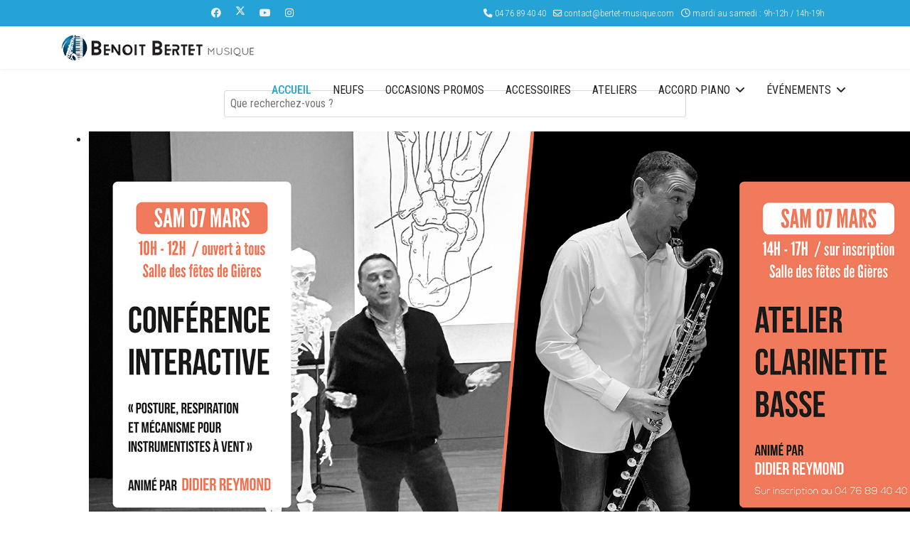

--- FILE ---
content_type: text/html; charset=utf-8
request_url: https://www.bertet-musique.com/boutique/bons-plans-de-la-rentree/320-bons-plans-rentree-tr450
body_size: 11524
content:

<!doctype html>
<html lang="fr-fr" dir="ltr">
	<head>
		
		<meta name="viewport" content="width=device-width, initial-scale=1, shrink-to-fit=no">
		<meta charset="utf-8" />
	<base href="https://www.bertet-musique.com/boutique/bons-plans-de-la-rentree/320-bons-plans-rentree-tr450" />
	<meta name="keywords" content="Instruments de musique, Grenoble, Spécialiste instruments, Magasin de musique, Salle de concerts, Location de salle de concerts" />
	<meta name="author" content="Pauline SIBOLD" />
	<meta name="robots" content="max-snippet:-1, max-image-preview:large, max-video-preview:-1" />
	<meta name="description" content="Votre magasin de musique spécialiste pianos et instruments à vent sur Grenoble et sa région" />
	<meta name="generator" content="Helix Ultimate - The Most Popular Joomla! Template Framework." />
	<title>TR450</title>
	<link href="/images/favicom_bbm.jpg" rel="shortcut icon" type="image/vnd.microsoft.icon" />
	<link href="/favicon.ico" rel="shortcut icon" type="image/vnd.microsoft.icon" />
	<link href="/plugins/system/jce/css/content.css?b97fedc22bf66325739d2e3f14396c94" rel="stylesheet" />
	<link href="/media/plg_system_jcemediabox/css/jcemediabox.min.css?0656d165197f3b22591f6e91f3bb970f" rel="stylesheet" />
	<link href="//fonts.googleapis.com/css?family=Roboto Condensed:100,100i,200,200i,300,300i,400,400i,500,500i,600,600i,700,700i,800,800i,900,900i&subset=latin&display=swap" rel="stylesheet" media="none" onload="media=&quot;all&quot;" />
	<link href="//fonts.googleapis.com/css?family=Roboto Condensed:100,100i,200,200i,300,300i,400,400i,500,500i,600,600i,700,700i,800,800i,900,900i&subset=cyrillic-ext&display=swap" rel="stylesheet" media="none" onload="media=&quot;all&quot;" />
	<link href="/templates/shaper_helixultimate/css/bootstrap.min.css" rel="stylesheet" />
	<link href="/plugins/system/helixultimate/assets/css/system-j3.min.css" rel="stylesheet" />
	<link href="/templates/shaper_helixultimate/css/font-awesome.min.css" rel="stylesheet" />
	<link href="/templates/shaper_helixultimate/css/v4-shims.min.css" rel="stylesheet" />
	<link href="/templates/shaper_helixultimate/css/template.css" rel="stylesheet" />
	<link href="/templates/shaper_helixultimate/css/presets/default.css" rel="stylesheet" />
	<link href="/modules/mod_nxyoutubebox/tmpl/css/nx-youtubebox.css" rel="stylesheet" />
	<link href="https://www.bertet-musique.com/modules/mod_news_pro_gk5/interface/css/style.css" rel="stylesheet" />
	<link href="/modules/mod_djimageslider/themes/default/css/djimageslider.css" rel="stylesheet" />
	<link href="https://www.bertet-musique.com/plugins/system/fmalertcookies/assets/css/bootstrap.min.css" rel="stylesheet" />
	<link href="https://www.bertet-musique.com/plugins/system/fmalertcookies/assets/css/custom.css" rel="stylesheet" />
	<style>
#sp-header.header-sticky ~ section#sp-main-body {
    padding-top: 10px;
}

#sp-header {
text-transform:uppercase;
}

.breadcrumb {
background-color: #ececec82;
font-weight: 600;
}

------ Slider HOME ------

.theme-light.slider-wrapper {
    background: #;
}

div#sp-slider {
padding-top : 20px;
}

---- Article ----

.article-details .article-full-image {
width: 100%;
}


.article-list .article {
border: 0px solid #f5f5f5;
}


#sp-main-body {
  padding: 20px 0;
}

----- Module --- 

#sp-left .sp-module, #sp-right .sp-module {
padding:0;
}
.sp-module-content .latestnews > li > a > span {display:none}

#sp-left .sp-module .sp-module-title {
padding-bottom: 0px;
}

#sp-left .sp-module, #sp-right .sp-module {
border : 0px;
}
#sp-left .sp-module ul > li, #sp-right .sp-module ul > li {
border:0px;
}
.vm-price-desc {
line-height: 40 px;
}

.nx-YouTubeBox iframe {
    z-index: 98;
}

.browse-view .row .product .spacer img, .related-products-view .row .product .spacer img {
    width: auto;
    height: auto;
    display: block;
    margin-left: auto;
    margin-right: auto;
}

.category-view .row .category .spacer h2 a img {
    margin-top: 2px;
    max-width: 100%;
    height: auto;
    display: block;
    margin-left: auto;
    margin-right: auto;
}


---- Produit ----

.vm-product-descr-container-1 > h2, .vm-product-descr-container-0 > h2 {
    font-size: 24px;
    text-align: center;
}

.spacer.product-container {
    border: 0px solid #ddd;
    margin: 2px;
}

div.vm-details-button a {
    padding: 11px 16px;
    border: 1px solid gray;
    font-size: 16px;
    max-width: 85%;
    width: 150px;
    line-height: 18px;
}

.product-price {
    margin: 0 0 6px;
    text-align: right;
    float: left;
    line-height: 30px;
  font-weight: bold;
    font-size: 24px;
}

.featured-view .spacer span, .discontinued-view .spacer span, .latest-view .spacer span, .topten-view .spacer span, .recent-view .spacer span, .related-products-view .spacer span, .browse-view .row .product .spacer span {
    font-size: 18px;
    color: #131010;
}

.productdetails-view .product-description, .product-fields {
    margin: 50px 0;
}


---- BOTTOM----
#sp-bottom .sp-module ul > li {
 margin-bottom: 0;
}

#sp-bottom {
    padding: 30px 0 10px;
}

#sp-footer, #sp-bottom {
    background: #ececec82;
}

#sp-bottom .sp-module .sp-module-title {
color:#333;
}
--- Virtuemart ---

.addtocart-area {
    min-height: 0px;
}

.row> category floatleft width20 vertical-separator {
    width: 20%;
}

.youtube {
    width: 100%;
    height : 100%;
    aspect-ratio : 16 / 9;
}
.article-details .article-full-image {
    width:100%;
}

.vm-product-media-container{
padding-right: 15px;
}
.article-list .article .article-intro-image, .article-list .article .article-featured-video, .article-list .article .article-featured-audio, .article-list .article .article-feature-gallery {
    margin-right: 10px;
}
.article-list .article .featured-article-badge { display: none; visibility: hidden;}
.article-details .featured-article-badge { display: none; visibility: hidden;}body{font-family: 'Roboto Condensed', sans-serif;font-size: 16px;font-weight: 300;text-decoration: none;}
h1{font-family: 'Roboto Condensed', sans-serif;font-size: 32px;font-weight: 400;text-decoration: none;}
h2{font-family: 'Roboto Condensed', sans-serif;font-size: 22px;font-weight: 400;text-decoration: none;}
h3{font-family: 'Roboto Condensed', sans-serif;font-size: 16px;font-weight: 600;text-decoration: none;}
.sp-megamenu-parent > li > a, .sp-megamenu-parent > li > span, .sp-megamenu-parent .sp-dropdown li.sp-menu-item > a{font-family: 'Roboto Condensed', sans-serif;font-size: 16px;font-weight: 400;text-decoration: none;}
.menu.nav-pills > li > a, .menu.nav-pills > li > span, .menu.nav-pills .sp-dropdown li.sp-menu-item > a{font-family: 'Roboto Condensed', sans-serif;font-size: 16px;font-weight: 400;text-decoration: none;}
.logo-image {height:40px;}.logo-image-phone {height:40px;}.logo-image {height:40px;}.logo-image-phone {height:40px;}#sp-fil-d-actu{ padding:30px 0px 0px 0px;margin:0px 300px 0px 300px; }#sp-section-3{ margin:0px 0px 0px 0px; }#sp-section-5{ padding:10px 0; }#sp-pub{ margin:50px 0px; }#sp-bottom{ margin:10px 0px; }#nx-player_90996_outer {border:none;border-radius:4px; overflow: hidden;box-shadow:none;}
					#nx-playercontainer_90996{}#nx-player_91686_outer {border:none;border-radius:4px; overflow: hidden;box-shadow:none;}
					#nx-playercontainer_91686{}
	</style>
	<script type="application/json" class="joomla-script-options new">{"data":{"breakpoints":{"tablet":991,"mobile":480},"header":{"stickyOffset":"100"}},"csrf.token":"2c9cd8361bc555b6b8e0cce47c47cb75","system.paths":{"root":"","base":""}}</script>
	<script src="/media/jui/js/jquery.min.js?b97fedc22bf66325739d2e3f14396c94"></script>
	<script src="/media/jui/js/jquery-noconflict.js?b97fedc22bf66325739d2e3f14396c94"></script>
	<script src="/media/jui/js/jquery-migrate.min.js?b97fedc22bf66325739d2e3f14396c94"></script>
	<script src="/media/plg_system_jcemediabox/js/jcemediabox.min.js?0656d165197f3b22591f6e91f3bb970f"></script>
	<script src="/templates/shaper_helixultimate/js/bootstrap.bundle.min.js"></script>
	<script src="/templates/shaper_helixultimate/js/main.js"></script>
	<script src="/modules/mod_nxyoutubebox/tmpl/js/nx-youtube.js"></script>
	<script src="https://www.bertet-musique.com/modules/mod_news_pro_gk5/interface/scripts/engine.jquery.js"></script>
	<script src="/media/djextensions/jquery-easing/jquery.easing.min.js"></script>
	<script src="/modules/mod_djimageslider/assets/js/slider.js?v=4.4"></script>
	<script src="/media/system/js/core.js?b97fedc22bf66325739d2e3f14396c94"></script>
	<script>
jQuery(document).ready(function(){WfMediabox.init({"base":"\/","theme":"standard","width":"","height":"","lightbox":0,"shadowbox":0,"icons":1,"overlay":1,"overlay_opacity":0.8,"overlay_color":"#000000","transition_speed":500,"close":2,"labels":{"close":"Close","next":"Next","previous":"Previous","cancel":"Cancel","numbers":"{{numbers}}","numbers_count":"{{current}} of {{total}}","download":"Download"},"swipe":true,"expand_on_click":true});});template="shaper_helixultimate";
	</script>
	<!-- Start: Google Structured Data -->
            
<script type="application/ld+json" data-type="gsd">
{
    "@context": "https://schema.org",
    "@type": "WebSite",
    "url": "https://www.bertet-musique.com",
    "name": "Benoit Bertet Musique",
    "alternateName": "Magasin de musique sur Grenoble et sa région",
    "potentialAction": {
        "@type": "SearchAction",
        "target": "https://www.bertet-musique.com/index.php?option=com_finder&q={search_term}",
        "query-input": "required name=search_term"
    }
}
</script>

<script type="application/ld+json" data-type="gsd">
{
    "@context": "https://schema.org",
    "@type": "Organization",
    "url": "https://www.bertet-musique.com",
    "logo": "https://www.bertet-musique.com/images/favicom_bbm.jpg"
}
</script>

<script type="application/ld+json" data-type="gsd">
{
    "@context": "https://schema.org",
    "@type": "Organization",
    "name": "Benoit Bertet Musique",
    "url": "https://www.bertet-musique.com",
    "sameAs": [
        "https://www.facebook.com/benoitbertetmusique/",
        "https://www.youtube.com/user/benoitbertet4774"
    ]
}
</script>

<script type="application/ld+json" data-type="gsd">
{
    "@context": "https://schema.org",
    "@type": "BreadcrumbList",
    "itemListElement": [
        {
            "@type": "ListItem",
            "position": 1,
            "name": "Accueil",
            "item": "https://www.bertet-musique.com/"
        },
        {
            "@type": "ListItem",
            "position": 2,
            "name": "Bons Plans",
            "item": "https://www.bertet-musique.com/39-bons-plans"
        },
        {
            "@type": "ListItem",
            "position": 3,
            "name": "TR450",
            "item": "https://www.bertet-musique.com/boutique/bons-plans-de-la-rentree/320-bons-plans-rentree-tr450"
        }
    ]
}
</script>

<script type="application/ld+json" data-type="gsd">
{
    "@context": "https://schema.org",
    "@type": "LocalBusiness",
    "@id": "https://www.bertet-musique.com/boutique/bons-plans-de-la-rentree/320-bons-plans-rentree-tr450#localbusiness3",
    "name": "Benoit Bertet Musique",
    "image": "https://www.bertet-musique.com/images/favicom_bbm.jpg",
    "url": "https://www.bertet-musique.com/boutique/bons-plans-de-la-rentree/320-bons-plans-rentree-tr450",
    "telephone": "+334 76 89 40 40",
    "address": {
        "@type": "PostalAddress",
        "streetAddress": "1 bis avenue Esclangon",
        "addressCountry": "FR",
        "addressLocality": "Gières",
        "postalCode": "38610"
    },
    "geo": {
        "@type": "GeoCoordinates",
        "latitude": "45.181588",
        "longitude": "5.7872919999999795"
    }
}
</script>
            <!-- End: Google Structured Data -->
<!-- Global site tag (gtag.js) - Google Analytics -->
<script async src="https://www.googletagmanager.com/gtag/js?id=UA-1702252-61"></script>
<script>
  window.dataLayer = window.dataLayer || [];
  function gtag(){dataLayer.push(arguments);}
  gtag('js', new Date());

  gtag('config', 'UA-1702252-61');
</script>
			</head>
	<body class="site helix-ultimate hu com_content com-content view-article layout-default task-none itemid-101 fr-fr ltr sticky-header layout-fluid offcanvas-init offcanvs-position-right">

		
					<div class="sp-pre-loader">
				<div class='sp-loader-circle'></div>			</div>
		
		<div class="body-wrapper">
			<div class="body-innerwrapper">
				
	<div class="sticky-header-placeholder"></div>
<div id="sp-top-bar">
	<div class="container">
		<div class="container-inner">
			<div class="row">
				<div id="sp-top1" class="col-lg-6">
					<div class="sp-column text-center text-lg-start">
													<ul class="social-icons"><li class="social-icon-facebook"><a target="_blank" rel="noopener noreferrer" href="https://www.facebook.com/benoitbertetmusique/" aria-label="Facebook"><span class="fab fa-facebook" aria-hidden="true"></span></a></li><li class="social-icon-twitter"><a target="_blank" rel="noopener noreferrer" href="https://twitter.com/BertetMusique" aria-label="Twitter"><svg xmlns="http://www.w3.org/2000/svg" viewBox="0 0 512 512" fill="currentColor" style="width: 13.56px;position: relative;top: -1.5px;"><path d="M389.2 48h70.6L305.6 224.2 487 464H345L233.7 318.6 106.5 464H35.8L200.7 275.5 26.8 48H172.4L272.9 180.9 389.2 48zM364.4 421.8h39.1L151.1 88h-42L364.4 421.8z"/></svg></a></li><li class="social-icon-youtube"><a target="_blank" rel="noopener noreferrer" href="https://www.youtube.com/user/benoitbertet4774" aria-label="Youtube"><span class="fab fa-youtube" aria-hidden="true"></span></a></li><li class="social-icon-instagram"><a target="_blank" rel="noopener noreferrer" href="https://www.instagram.com/bertetmusique/?hl=fr" aria-label="Instagram"><span class="fab fa-instagram" aria-hidden="true"></span></a></li></ul>						
												
					</div>
				</div>

				<div id="sp-top2" class="col-lg-6">
					<div class="sp-column text-center text-lg-end">
						
													<ul class="sp-contact-info"><li class="sp-contact-phone"><span class="fas fa-phone" aria-hidden="true"></span> <a href="tel:0476894040">04 76 89 40 40</a></li><li class="sp-contact-email"><span class="far fa-envelope" aria-hidden="true"></span> <a href="mailto:contact@bertet-musique.com">contact@bertet-musique.com</a></li><li class="sp-contact-time"><span class="far fa-clock" aria-hidden="true"></span> mardi au samedi : 9h-12h / 14h-19h</li></ul>												
					</div>
				</div>
			</div>
		</div>
	</div>
</div>

<header id="sp-header">
	<div class="container">
		<div class="container-inner">
			<div class="row">
				<!-- Logo -->
				<div id="sp-logo" class="col-auto">
					<div class="sp-column">
						<div class="logo"><a href="/">
				<img class='logo-image  d-none d-lg-inline-block'
					srcset='https://www.bertet-musique.com/images/banners/logo/logo-bbm_50.png 1x'
					src='https://www.bertet-musique.com/images/banners/logo/logo-bbm_50.png'
					height='40px'
					alt='Bertet musique'
				/>
				<img class="logo-image-phone d-inline-block d-lg-none" src="https://www.bertet-musique.com/images/banners/logo/bbm40.jpg" alt="Bertet musique" /></a></div>						
					</div>
				</div>

				<!-- Menu -->
				<div id="sp-menu" class="col-auto flex-auto">
					<div class="sp-column d-flex justify-content-end align-items-center">
						<nav class="sp-megamenu-wrapper d-flex" role="navigation"><a id="offcanvas-toggler" aria-label="Menu" class="offcanvas-toggler-right d-flex d-lg-none" href="#"><div class="burger-icon" aria-hidden="true"><span></span><span></span><span></span></div></a><ul class="sp-megamenu-parent menu-animation-fade-up d-none d-lg-block"><li class="sp-menu-item current-item active"><a aria-current="page"  href="/"  >Accueil</a></li><li class="sp-menu-item"><a   href="/instruments-musique-neufs"  >Neufs</a></li><li class="sp-menu-item"><a   href="/instruments-occasions"  >Occasions Promos</a></li><li class="sp-menu-item"><a   href="/instruments-accessoires"  >Accessoires</a></li><li class="sp-menu-item"><a   href="/atelier-reparation-instruments"  >Ateliers</a></li><li class="sp-menu-item sp-has-child"><a   href="/magasin"  >Accord piano</a><div class="sp-dropdown sp-dropdown-main sp-dropdown-mega sp-menu-right" style="width: 600px;"><div class="sp-dropdown-inner"><div class="row"><div class="col-sm-4"><ul class="sp-mega-group"><li class="item-130 module "></li></ul></div><div class="col-sm-4"></div><div class="col-sm-4"></div></div></div></div></li><li class="sp-menu-item sp-has-child"><a   href="/espace-bertet"  >événements</a><div class="sp-dropdown sp-dropdown-main sp-menu-right" style="width: 250px;"><div class="sp-dropdown-inner"><ul class="sp-dropdown-items"><li class="sp-menu-item"><a  rel="noopener noreferrer" href="http://www.osezlamusique.fr/" target="_blank"  >Osez la Musique !</a></li><li class="sp-menu-item"><a   href="/espace-bertet/jam-jazz"  >Jam Jazz</a></li></ul></div></div></li></ul></nav>						

						<!-- Related Modules -->
						<div class="d-none d-lg-flex header-modules align-items-center">
							
													</div>

						<!-- if offcanvas position right -->
													<a id="offcanvas-toggler"  aria-label="Menu" title="Menu"  class="mega offcanvas-toggler-secondary offcanvas-toggler-right d-flex align-items-center" href="#">
							<div class="burger-icon"><span></span><span></span><span></span></div>
							</a>
											</div>
				</div>
			</div>
		</div>
	</div>
</header>
				
<section id="sp-section-1" >

				
	
<div class="row">
	<div id="sp-title" class="col-lg-12 "><div class="sp-column "></div></div></div>
				
	</section>

<section id="sp-fil-d-actu" >

						<div class="container">
				<div class="container-inner">
			
	
<div class="row">
	<div id="sp-breadcrumb" class="col-12 col-sm-4 col-md-12 col-lg-12 d-none d-sm-none d-md-block"><div class="sp-column "><article class="sp-module "><div class="sp-module-content"><!--BEGIN Search Box -->
<form action="/component/virtuemart/results,1-0?search=true&amp;Itemid=0" method="get">
<div class="search">
	<input name="keyword" id="mod_virtuemart_search" maxlength="20" placeholder="Que recherchez-vous ?" class="inputbox" type="text" size="20" /></div>
		<input type="hidden" name="limitstart" value="0" />
		<input type="hidden" name="option" value="com_virtuemart" />
		<input type="hidden" name="view" value="category" />
		<input type="hidden" name="virtuemart_category_id" value="0"/>

	  </form>

<!-- End Search Box --></div></article></div></div></div>
							</div>
			</div>
			
	</section>

<section id="sp-section-3" >

						<div class="container">
				<div class="container-inner">
			
	
<div class="row">
	<div id="sp-slider" class="col-lg-12 "><div class="sp-column "><div class="sp-module "><div class="sp-module-content">
<div style="border: 0px !important;">
<div id="djslider-loader197" class="djslider-loader djslider-loader-default" data-animation='{"auto":"1","looponce":"0","transition":"easeInOutSine","css3transition":"cubic-bezier(0.445, 0.050, 0.550, 0.950)","duration":400,"delay":3400}' data-djslider='{"id":"197","slider_type":"2","slide_size":"1200","visible_slides":1,"direction":"left","show_buttons":"0","show_arrows":"1","preload":"800","css3":"1"}' tabindex="0">
    <div id="djslider197" class="djslider djslider-default img-vcenter" style="height: 600px; width: 1200px;">
        <div id="slider-container197" class="slider-container">
        	<ul id="slider197" class="djslider-in">
          		          			<li style="margin: 0 0px 0px 0 !important; height: 600px; width: 1200px;">
          					            											<a  href="https://www.bertet-musique.com/espace-bertet/437-conference-atelier-didier-reymond-2026" target="_self">
															<img class="dj-image" src="/images/slider/2026_0307-visuel-reymond_1700.jpg" alt="Conférence interactive + atelier avec Didier Reymond"  style="width: 100%; height: auto;"/>
															</a>
																									
						
					</li>
                          			<li style="margin: 0 0px 0px 0 !important; height: 600px; width: 1200px;">
          					            											<a  href="https://www.bertet-musique.com/espace-bertet/438-concert-sextuor-saxophone-isatis-2026" target="_self">
															<img class="dj-image" src="/images/slider/2026_0307-visuel-concert-isatis_1700.jpg" alt="Concert isatis 2026"  style="width: 100%; height: auto;"/>
															</a>
																									
						
					</li>
                          			<li style="margin: 0 0px 0px 0 !important; height: 600px; width: 1200px;">
          					            											<a  href="https://www.bertet-musique.com/espace-bertet/436-week-end-clarinette-saxophone-2026" target="_self">
															<img class="dj-image" src="/images/slider/0_2026_03_EXPO-Saxo-clar_1700.jpg" alt="Vente-expo Saxophones et Clarinetttes"  style="width: 100%; height: auto;"/>
															</a>
																									
						
					</li>
                        	</ul>
        </div>
                <div id="navigation197" class="navigation-container" style="top: 46.1666666666667%; margin: 0 0.833333333333333%;">
        	        	<img id="prev197" class="prev-button showOnHover" src="/modules/mod_djimageslider/themes/default/images/prev.png" alt="Previous" tabindex="0" />
			<img id="next197" class="next-button showOnHover" src="/modules/mod_djimageslider/themes/default/images/next.png" alt="Next" tabindex="0" />
						        </div>
                		<div id="cust-navigation197" class="navigation-numbers ">
			<span class="load-button load-button-active" tabindex="0">1</span><span class="load-button" tabindex="0">2</span><span class="load-button" tabindex="0">3</span>        </div>
            </div>
</div>
</div>
<div class="djslider-end" style="clear: both" tabindex="0"></div></div></div></div></div></div>
							</div>
			</div>
			
	</section>

<section id="sp-main-body" >

										<div class="container">
					<div class="container-inner">
						
	
<div class="row">
	
<main id="sp-component" class="col-lg-12 ">
	<div class="sp-column ">
		<div id="system-message-container" aria-live="polite">
			</div>


		
		<div class="article-details " >
	
	
	
									<div class="article-full-image float-left">
							<img 			 src="/images/promos/2022_bons-plans/2022_trompette-tr450.jpg" alt="TR450" >
					</div>
	
		
		
		<div class="article-can-edit d-flex flex-wrap justify-content-between">
				</div>
			
		
			
		
		
			<div class="article-ratings-social-share d-flex justify-content-end">
			<div class="me-auto align-self-center">
							</div>
			<div class="social-share-block">
				<div class="article-social-share">
	<div class="social-share-icon">
		<ul>
											<li>
					<a class="facebook" onClick="window.open('https://www.facebook.com/sharer.php?u=https://www.bertet-musique.com/39-bons-plans/320-bons-plans-rentree-tr450','Facebook','width=600,height=300,left='+(screen.availWidth/2-300)+',top='+(screen.availHeight/2-150)+''); return false;" href="https://www.facebook.com/sharer.php?u=https://www.bertet-musique.com/39-bons-plans/320-bons-plans-rentree-tr450" title="Facebook">
						<span class="fab fa-facebook" aria-hidden="true"></span>
					</a>
				</li>
																											<li>
					<a class="twitter" title="X (formerly Twitter)" onClick="window.open('https://twitter.com/share?url=https://www.bertet-musique.com/39-bons-plans/320-bons-plans-rentree-tr450&amp;text=TR450','Twitter share','width=600,height=300,left='+(screen.availWidth/2-300)+',top='+(screen.availHeight/2-150)+''); return false;" href="https://twitter.com/share?url=https://www.bertet-musique.com/39-bons-plans/320-bons-plans-rentree-tr450&amp;text=TR450">
					<svg xmlns="http://www.w3.org/2000/svg" viewBox="0 0 512 512" fill="currentColor" style="width: 13.56px;position: relative;top: -1.5px;"><path d="M389.2 48h70.6L305.6 224.2 487 464H345L233.7 318.6 106.5 464H35.8L200.7 275.5 26.8 48H172.4L272.9 180.9 389.2 48zM364.4 421.8h39.1L151.1 88h-42L364.4 421.8z"/></svg>
					</a>
				</li>
																												<li>
						<a class="linkedin" title="LinkedIn" onClick="window.open('https://www.linkedin.com/shareArticle?mini=true&url=https://www.bertet-musique.com/39-bons-plans/320-bons-plans-rentree-tr450','Linkedin','width=585,height=666,left='+(screen.availWidth/2-292)+',top='+(screen.availHeight/2-333)+''); return false;" href="https://www.linkedin.com/shareArticle?mini=true&url=https://www.bertet-musique.com/39-bons-plans/320-bons-plans-rentree-tr450" >
							<span class="fab fa-linkedin" aria-hidden="true"></span>
						</a>
					</li>
										</ul>
		</div>
	</div>
			</div>
		</div>
	
	<div >
		 	</div>

	
	
	
			
		
	

	
				</div>



			</div>
</main>
</div>
											</div>
				</div>
						
	</section>

<section id="sp-section-5" >

						<div class="container">
				<div class="container-inner">
			
	
<div class="row">
	<div id="sp-position7" class="col-lg-12 "><div class="sp-column "><div class="sp-module "><h1 class="sp-module-title">Les prochains événements</h1><div class="sp-module-content">	<div class="nspMain autoanim " id="nsp-nsp-137" data-config="{
				'animation_speed': 400,
				'animation_interval': 5000,
				'animation_function': 'Fx.Transitions.Expo.easeIn',
				'news_column': 3,
				'news_rows': 1,
				'links_columns_amount': 1,
				'links_amount': 3
			}">
		
					<div class="nspArts bottom" style="width:100%;">
								<div class="nspArtScroll1">
					<div class="nspArtScroll2 nspPages6">
																	<div class="nspArtPage active nspCol6">
																				<div class="nspArt nspCol3 lastChild" style="padding:0 20px 20px 0;clear:both;">
								<div class="center tcenter fnull"><a href="/espace-bertet/436-week-end-clarinette-saxophone-2026" class="nspImageWrapper tcenter fnull"  style="margin:0;" target="_self"><img  class="nspImage" src="/images/articles/vente-expo/2026/0_2026_03_EXPO-Saxo-clar_1700.jpg" alt=""  /></a></div><h4 class="nspHeader tleft fnone has-image"><a href="/espace-bertet/436-week-end-clarinette-saxophone-2026"  title="Expo-Vente clarinette et saxophone " target="_self">Expo-Vente clarinette et saxophone </a></h4><p class="nspText tleft fleft"><a href="/espace-bertet/436-week-end-clarinette-saxophone-2026" target="_self"><p><em><strong>Expo-Vente... Concert, conférence &amp; atelier</strong></em><strong><em>&nbsp;</em></strong></p>
<p>Date : Ven 06 et sam 07 mars 2026<br />Lieu : Au magasin + salle des fêtes gières</p>
</a></p><p class="nspInfo nspInfo2 tleft fleft"></p><a class="readon fright" href="/espace-bertet/436-week-end-clarinette-saxophone-2026" target="_self">Lire la suite</a>							</div>
																															<div class="nspArt nspCol3 lastChild" style="padding:0 20px 20px 0;">
								<div class="center tcenter fnull"><a href="/espace-bertet/437-conference-atelier-didier-reymond-2026" class="nspImageWrapper tcenter fnull"  style="margin:0;" target="_self"><img  class="nspImage" src="/images/articles/vente-expo/2026/2026_0307-img-reymond_1700.jpg" alt=""  /></a></div><h4 class="nspHeader tleft fnone has-image"><a href="/espace-bertet/437-conference-atelier-didier-reymond-2026"  title="Conférence interactive + atelier avec Didier Reymond" target="_self">Conf&#xE9;rence interactive + atelier avec Di
&hellip;</a></h4><p class="nspText tleft fleft"><a href="/espace-bertet/437-conference-atelier-didier-reymond-2026" target="_self"><p>Date : Sam 07 mars 2026<br /><strong>10h-12h</strong>&nbsp;conférence<br /><strong>14h-17h</strong> Atelier Clarinette Basse<br />Lieu : Salle des fêtes gières</p>
</a></p><p class="nspInfo nspInfo2 tleft fleft"></p><a class="readon fright" href="/espace-bertet/437-conference-atelier-didier-reymond-2026" target="_self">Lire la suite</a>							</div>
																															<div class="nspArt nspCol3 lastChild" style="padding:0 20px 20px 0;">
								<div class="center tcenter fnull"><a href="/espace-bertet/438-concert-sextuor-saxophone-isatis-2026" class="nspImageWrapper tcenter fnull"  style="margin:0;" target="_self"><img  class="nspImage" src="/images/articles/vente-expo/2026/2026_0307-img-concert-isatis_1700.jpg" alt=""  /></a></div><h4 class="nspHeader tleft fnone has-image"><a href="/espace-bertet/438-concert-sextuor-saxophone-isatis-2026"  title="Concert sextuor de saxophone ISATIS " target="_self">Concert sextuor de saxophone ISATIS </a></h4><p class="nspText tleft fleft"><a href="/espace-bertet/438-concert-sextuor-saxophone-isatis-2026" target="_self"><p>Date : Sam 07 mars 2026 à 20h30<br />Lieu : Salle des fêtes gières<br />Tarif : 10€ / gratuit -15 ans</p>
</a></p><p class="nspInfo nspInfo2 tleft fleft"></p><a class="readon fright" href="/espace-bertet/438-concert-sextuor-saxophone-isatis-2026" target="_self">Lire la suite</a>							</div>
												</div>
																</div>

									</div>
			</div>
		
		
			</div>
</div></div></div></div></div>
							</div>
			</div>
			
	</section>

<section id="sp-video-capot" >

						<div class="container">
				<div class="container-inner">
			
	
<div class="row">
	<div id="sp-position5" class="col-lg-6 "><div class="sp-column margin-top:20px;"><div class="sp-module "><h3 class="sp-module-title">Exclusivité - Moonlight en vente au magasin</h3><div class="sp-module-content"><script type="text/javascript">
var videoInfo = {
	id:'nxplayer_91686',
	height:'390',
	width:'640',
	host: 'http://www.youtube-nocookie.com',
	playerType:'0',
	videoId:'So99YbqlANc',
	playlisttype:'No List Single Video',
	//autoplay:'1',
	controls:'1',
	fs:'1',
	rel:'0',
	showinfo:'0',
	disablekb:'0',
	iv_load_policy:'3',
	modestbranding:'0',
	playsinline:'1',
	start:'0',
	origin:'www.bertet-musique.com'
				};
	
playerInfoList.push(videoInfo);
	
function nxplayer_91686_onPlayerReady(event){
		event.target.setVolume(50);
	event.target.mute();event.target.playVideo(); }
	
function nxplayer_91686_StateChange(event){
		if (event.data == YT.PlayerState.ENDED) {
		event.target.playVideo();	}
	
}
</script>

<div id="nx-player_91686_outer" class="nx-youtubebox">
	<div id="" class="nx-outer">
		<div id="nx-playercontainer_91686" class="nx-YouTubeBox">
				<div id="nxplayer_91686"></div>
		</div>
			</div>
</div>
</div></div></div></div><div id="sp-position6" class="col-lg-6 "><div class="sp-column "><div class="sp-module "><h3 class="sp-module-title">Lauréat de SUCCÈS D'ARTISANS EN ISÈRE</h3><div class="sp-module-content"><script type="text/javascript">
var videoInfo = {
	id:'nxplayer_90996',
	height:'390',
	width:'640',
	host: 'http://www.youtube-nocookie.com',
	playerType:'0',
	videoId:'pVyDuwP2lvQ',
	playlisttype:'No List Single Video',
	//autoplay:'1',
	controls:'1',
	fs:'1',
	rel:'0',
	showinfo:'0',
	disablekb:'0',
	iv_load_policy:'3',
	modestbranding:'0',
	playsinline:'1',
	start:'0',
	origin:'www.bertet-musique.com'
				};
	
playerInfoList.push(videoInfo);
	
function nxplayer_90996_onPlayerReady(event){
		event.target.setVolume(50);
	event.target.mute();event.target.playVideo(); }
	
function nxplayer_90996_StateChange(event){
		if (event.data == YT.PlayerState.ENDED) {
		event.target.playVideo();	}
	
}
</script>

<div id="nx-player_90996_outer" class="nx-youtubebox">
	<div id="" class="nx-outer">
		<div id="nx-playercontainer_90996" class="nx-YouTubeBox">
				<div id="nxplayer_90996"></div>
		</div>
			</div>
</div>
</div></div></div></div></div>
							</div>
			</div>
			
	</section>

<section id="sp-pub" >

						<div class="container">
				<div class="container-inner">
			
	
<div class="row">
	<div id="sp-position2" class="col-lg-4 "><div class="sp-column "><div class="sp-module "><div class="sp-module-content">

<div class="custom"  >
	<p><a href="https://anipo.org/" target="_blank" rel="noopener"><img style="display: block; margin-left: auto; margin-right: auto;" src="/images/pub/anipo.jpg" alt="jam jazz atelier 44" /></a></p></div>
</div></div></div></div><div id="sp-position3" class="col-lg-8 "><div class="sp-column "><div class="sp-module "><div class="sp-module-content">

<div class="custom"  >
	<p><a href="http://www.osezlamusique.fr/" target="_blank" rel="noopener"><img style="display: block; margin-left: auto; margin-right: auto;" src="/images/pub/musique-en-liberte.jpg" alt="jam jazz atelier 44" /></a></p></div>
</div></div></div></div></div>
							</div>
			</div>
			
	</section>

<section id="sp-bottom" >

						<div class="container">
				<div class="container-inner">
			
	
<div class="row">
	<div id="sp-bottom1" class="col-sm-col-sm-6 col-lg-3 "><div class="sp-column "><div class="sp-module "><h3 class="sp-module-title">Horaires</h3><div class="sp-module-content">

<div class="custom"  >
	<p><strong>Du mardi au samedi</strong><br /><span style="font-size: 12pt;">9h-12h / 14h-19h</span><br />Fermé les lundis et jours fériés</p>
<p>&nbsp;Membre de Europiano <a href="https://europianofrance.org/" target="_blank" rel="noopener"><img src="/images/logos/Logo_EPF.png" alt="Logo EPF" width="45" height="54" /></a></p></div>
</div></div></div></div><div id="sp-bottom2" class="col-sm-col-sm-6 col-lg-3 "><div class="sp-column "><div class="sp-module "><h3 class="sp-module-title">Adresse</h3><div class="sp-module-content">

<div class="custom"  >
	<p>1 bis avenue Esclangon <br />38610 GIERES <br />Tél. : 04 76 89 40 40<br /><a href="/component/foxcontact/?view=foxcontact&amp;Itemid=176" target="_blank">contactez nous</a></p></div>
</div></div></div></div><div id="sp-bottom3" class="col-lg-3 "><div class="sp-column "><div class="sp-module "><h3 class="sp-module-title">Nos services</h3><div class="sp-module-content"><ul class="latestnews ">
	<li>
		<a href="/menu-nos-service/266-equipe-techniciens">
			equipe de techniciens			<span>1 septembre 2018</span>
		</a>
	</li>
	<li>
		<a href="/menu-nos-service/268-garantie-2ans">
			2 ans de garantie			<span>1 septembre 2018</span>
		</a>
	</li>
	<li>
		<a href="/menu-nos-service/265-revison">
			1ere révision offerte			<span>1 septembre 2018</span>
		</a>
	</li>
</ul>
</div></div></div></div><div id="sp-bottom4" class="col-lg-3 "><div class="sp-column "><div class="sp-module "><h3 class="sp-module-title">Suivez-nous</h3><div class="sp-module-content">

<div class="custom"  >
	<div class="g-ytsubscribe" data-channel="benoitbertet4774" data-layout="full" data-theme="dark" data-count="default">
<p><span style="color: #000000;"></span><a href="https://www.facebook.com/benoitbertetmusique/" target="_blank" rel="noopener"><img style="margin-right: 10px; float: left;" src="/images/rs/facebook.png" alt="fb rond" width="40" height="40" /></a> &nbsp; <a href="https://twitter.com/BertetMusique" target="_blank" rel="noopener"><img style="margin-right: 10px; float: left;" src="/images/rs/twitter.png" alt="youtube rond" width="40" height="40" /></a><a href="https://www.youtube.com/user/benoitbertet4774" target="_blank" rel="noopener"><img style="margin-right: 10px; float: left;" src="/images/rs/youtube.png" alt="google rond" width="40" height="40" /></a> <a href="https://www.instagram.com/bertetmusique" target="_blank" rel="noopener"><span style="color: #000000;"><img style="float: left;" src="/images/rs/insta.png" alt="twitter rond" width="40" height="40" /></span></a> <a href="https://www.facebook.com/benoitbertetmusique/" target="_blank" rel="noopener"></a></p>
<div>&nbsp;</div>
</div>
<div class="g-ytsubscribe" data-channel="benoitbertet4774" data-layout="full" data-theme="dark" data-count="default">
<h6>Restez informé !<br /><a href="/restons-en-contact/">Inscrivez-vous à notre newsletter</a><span style="color: #000000;"><br /></span></h6>
</div></div>
</div></div></div></div></div>
							</div>
			</div>
			
	</section>

<footer id="sp-footer" >

						<div class="container">
				<div class="container-inner">
			
	
<div class="row">
	<div id="sp-footer1" class="col-lg-12 "><div class="sp-column "><span class="sp-copyright"><p style="text-align: center;">Benoit Bertet Musique - Tous droits réservés - <a href="/mentions-legales">Mentions légales</a> - <a href="/images/pdf/conditions-generales-de-vente-bertet-musique.pdf" target="_blank">Conditions Générales de Vente</a> - <a href="/images/pdf/conditions-generales-de-service-bertet-musique.pdf" target="_blank">Conditions Générales de Service</a> - <a href="/espace-prive">Espace privé</a> - <br />Site réalisé par Bertet Musique et <a href="http://www.conseil-formation-internet.com" target="_blank">Conseil Formation Internet</a></p></span></div></div></div>
							</div>
			</div>
			
	</footer>

<section id="sp-footer-pied-page" >

						<div class="container">
				<div class="container-inner">
			
	
<div class="row">
	<div id="sp-footer2" class="col-lg-12 "><div class="sp-column "><div class="sp-module "><div class="sp-module-content">

<div class="custom"  >
	<p style="text-align: center;"><span style="font-size: 10pt;">Benoit Bertet Musique, votre magasin de musique sur Grenoble, le Grésivaudan et sa région. Benoit Bertet Musique est le magasin de pianos sur Grenoble, facile d'accès.</span><br /><span style="font-size: 10pt;">Vente d'instruments de musique et d'accessoires ; Atelier de réparation instrument de musique, Studios d'essais. Instruments à vent, pianos, guitares.</span></p></div>
</div></div></div></div></div>
							</div>
			</div>
			
	</section>
			</div>
		</div>

		<!-- Off Canvas Menu -->
		<div class="offcanvas-overlay"></div>
		<!-- Rendering the offcanvas style -->
		<!-- If canvas style selected then render the style -->
		<!-- otherwise (for old templates) attach the offcanvas module position -->
					<div class="offcanvas-menu">
	<div class="d-flex align-items-center p-3 pt-4">
				<a href="#" class="close-offcanvas" aria-label="Close Off-canvas">
			<div class="burger-icon">
				<span></span>
				<span></span>
				<span></span>
			</div>
		</a>
	</div>
	
	<div class="offcanvas-inner">
		<div class="d-flex header-modules mb-3">
			
					</div>
		
					<div class="sp-module "><div class="sp-module-content"><ul class="menu">
<li class="item-101 default current active"><a href="/" >Accueil</a></li><li class="item-372"><a href="/instruments-musique-neufs" >Neufs</a></li><li class="item-409"><a href="/instruments-occasions" >Occasions Promos</a></li><li class="item-408"><a href="/instruments-accessoires" >Accessoires</a></li><li class="item-145"><a href="/atelier-reparation-instruments" >Ateliers</a></li><li class="item-129"><a href="/magasin" >Accord piano</a></li><li class="item-228 menu-deeper menu-parent"><a href="/espace-bertet" >événements<span class="menu-toggler"></span></a><ul class="menu-child"><li class="item-197"><a href="http://www.osezlamusique.fr/" target="_blank" rel="noopener noreferrer">Osez la Musique !</a></li><li class="item-229"><a href="/espace-bertet/jam-jazz" >Jam Jazz</a></li></ul></li></ul>
</div></div>
		
		
		
		
				
		<!-- custom module position -->
		
	</div>
</div>				

		
		

		<!-- Go to top -->
					<a href="#" class="sp-scroll-up" aria-label="Scroll Up"><span class="fas fa-angle-up" aria-hidden="true"></span></a>
					<!--googleoff: all--><div class="cadre_alert_cookies" id="cadre_alert_cookies" style="opacity:1;text-align:center; margin:0px;"><div class="cadre_inner_alert_cookies" style="display: inline-block;width: 100%;margin:auto;max-width:100%;background-color: #ffffff;border: 0px solid #eeeeee;"><div class="cadre_inner_texte_alert_cookies" style="display: inline-block;padding:10px;color: #666666"><div class="cadre_texte "><p>Cookies : En poursuivant votre navigation, vous acceptez que nous utilisions des cookies ou technologies similaires pour recueillir des informations relatives à vos visites du site www.bertet-musique.com. Cliquez sur le bouton "Accepter" pour valider votre choix et effacer ce message, ou cliquez sur "En savoir plus" pour avoir plus d'informations sur l'utilisation des cookies.</p></div><div class="cadre_bouton "><div class=" col-md-6 col-sm-6 btn_close" style="margin:0;text-align:center"><button onclick="CloseCadreAlertCookie();" style="color:#eeeeee" class="btn btn-warning  popup-modal-dismiss">Accepter</button></div><div class=" col-md-6 col-sm-6 btn_readmore" style="margin:0;text-align:center"><a style="color:#eeeeee" class="btn btn-inverse  read_more" href="/mentions-legales">En savoir plus</a></div></div></div></div></div><!--googleon: all--><script type="text/javascript">/*<![CDATA[*/var name = "fmalertcookies" + "=";var ca = document.cookie.split(";");var acceptCookie = false;for(var i=0; i<ca.length; i++) {var c = ca[i];while (c.charAt(0)==" ") c = c.substring(1);if (c.indexOf(name) == 0){ acceptCookie = true; document.getElementById("cadre_alert_cookies").style.display="none";}}var d = new Date();d.setTime(d.getTime() + (365*(24*60*60*1000)));var expires_cookie = "expires="+d.toUTCString();function CloseCadreAlertCookie(){document.getElementById('cadre_alert_cookies').style.display='none'; document.cookie='fmalertcookies=true; '+expires_cookie+'; path=/';}/*]]>*/</script></body>
</html>

--- FILE ---
content_type: text/css; charset=utf-8
request_url: https://www.bertet-musique.com/templates/shaper_helixultimate/css/presets/default.css
body_size: 1041
content:
body,.sp-preloader{background-color:#ffffff;color:#252525}.sp-preloader>div{background:#252525}.sp-preloader>div:after{background:#ffffff}#sp-top-bar{background:#25a3d7;color:#f0f0f0}#sp-top-bar a{color:#f0f0f0}#sp-header{background:#ffffff}#sp-menu ul.social-icons a:hover,#sp-menu ul.social-icons a:focus{color:#252525}a{color:#252525}a:hover,a:focus,a:active{color:#25a3d7}.tags>li{display:inline-block}.tags>li a{background:rgba(37, 37, 37, 0.1);color:#252525}.tags>li a:hover{background:#25a3d7}.article-social-share .social-share-icon ul li a{color:#252525}.article-social-share .social-share-icon ul li a:hover,.article-social-share .social-share-icon ul li a:focus{background:#252525}.pager>li a{border:1px solid #ededed;color:#252525}.sp-reading-progress-bar{background-color:#252525}.sp-megamenu-parent>li>a{color:#252525}.sp-megamenu-parent>li:hover>a{color:#25a3d7}.sp-megamenu-parent>li.active>a,.sp-megamenu-parent>li.active:hover>a{color:#25a3d7}.sp-megamenu-parent .sp-dropdown .sp-dropdown-inner{background:#ffffff}.sp-megamenu-parent .sp-dropdown li.sp-menu-item>a{color:#252525}.sp-megamenu-parent .sp-dropdown li.sp-menu-item>a:hover{color:#166085}.sp-megamenu-parent .sp-dropdown li.sp-menu-item.active>a{color:#25a3d7}.sp-megamenu-parent .sp-mega-group>li>a{color:#252525}#offcanvas-toggler>.fa{color:#252525}#offcanvas-toggler>.fa:hover,#offcanvas-toggler>.fa:focus,#offcanvas-toggler>.fa:active{color:#25a3d7}#offcanvas-toggler>.fas{color:#252525}#offcanvas-toggler>.fas:hover,#offcanvas-toggler>.fas:focus,#offcanvas-toggler>.fas:active{color:#25a3d7}#offcanvas-toggler>.far{color:#252525}#offcanvas-toggler>.far:hover,#offcanvas-toggler>.far:focus,#offcanvas-toggler>.far:active{color:#25a3d7}.offcanvas-menu{background-color:#ffffff;color:#252525}.offcanvas-menu .offcanvas-inner a{color:#252525}.offcanvas-menu .offcanvas-inner a:hover,.offcanvas-menu .offcanvas-inner a:focus,.offcanvas-menu .offcanvas-inner a:active{color:#252525}.offcanvas-menu .offcanvas-inner ul.menu>li a,.offcanvas-menu .offcanvas-inner ul.menu>li span{color:#252525}.offcanvas-menu .offcanvas-inner ul.menu>li a:hover,.offcanvas-menu .offcanvas-inner ul.menu>li a:focus,.offcanvas-menu .offcanvas-inner ul.menu>li span:hover,.offcanvas-menu .offcanvas-inner ul.menu>li span:focus{color:#166085}.offcanvas-menu .offcanvas-inner ul.menu>li.menu-parent>a>.menu-toggler,.offcanvas-menu .offcanvas-inner ul.menu>li.menu-parent>.menu-separator>.menu-toggler{color:rgba(37, 37, 37, 0.5)}.offcanvas-menu .offcanvas-inner ul.menu>li.menu-parent .menu-toggler{color:rgba(37, 37, 37, 0.5)}.offcanvas-menu .offcanvas-inner ul.menu>li li a{color:rgba(37, 37, 37, 0.8)}.btn-primary,.sppb-btn-primary{border-color:#252525;background-color:#252525}.btn-primary:hover,.sppb-btn-primary:hover{border-color:#25a3d7;background-color:#25a3d7}ul.social-icons>li a:hover{color:#252525}.sp-page-title{background:#252525}.layout-boxed .body-innerwrapper{background:#ffffff}.sp-module ul>li>a{color:#252525}.sp-module ul>li>a:hover{color:#252525}.sp-module .latestnews>div>a{color:#252525}.sp-module .latestnews>div>a:hover{color:#252525}.sp-module .tagscloud .tag-name:hover{background:#252525}.search .btn-toolbar button{background:#252525}#sp-footer,#sp-bottom{background:#171717;color:#333333}#sp-footer a,#sp-bottom a{color:#666666}#sp-footer a:hover,#sp-footer a:active,#sp-footer a:focus,#sp-bottom a:hover,#sp-bottom a:active,#sp-bottom a:focus{color:#25a3d7}#sp-bottom .sp-module-content .latestnews>li>a>span{color:#333333}.sp-comingsoon body{background-color:#252525}.pagination>li>a,.pagination>li>span{color:#252525}.pagination>li>a:hover,.pagination>li>a:focus,.pagination>li>span:hover,.pagination>li>span:focus{color:#252525}.pagination>.active>a,.pagination>.active>span{border-color:#252525;background-color:#252525}.pagination>.active>a:hover,.pagination>.active>a:focus,.pagination>.active>span:hover,.pagination>.active>span:focus{border-color:#252525;background-color:#252525}.error-code,.coming-soon-number{color:#252525}